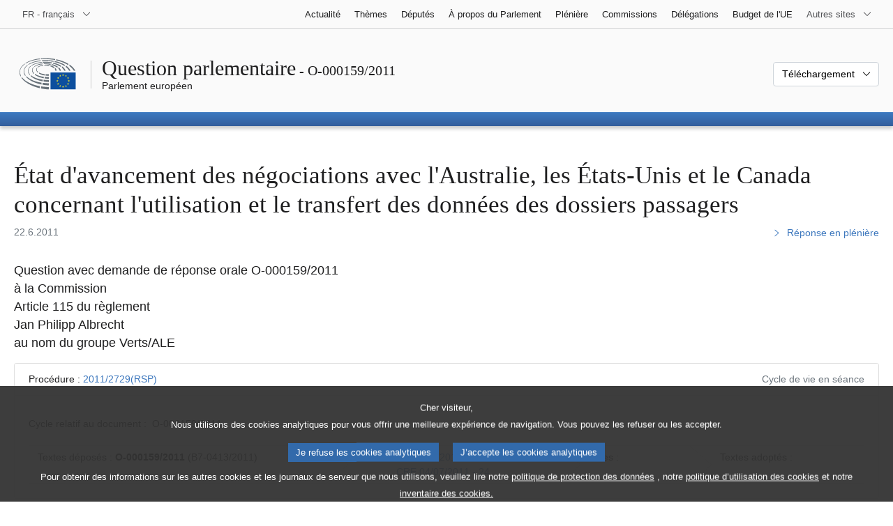

--- FILE ---
content_type: text/html; charset=UTF-8
request_url: https://www.europarl.europa.eu/doceo/document/O-7-2011-000159_FR.html
body_size: 1860
content:
<!DOCTYPE html>
<html lang="en">
<head>
    <meta charset="utf-8">
    <meta name="viewport" content="width=device-width, initial-scale=1">
    <title></title>
    <style>
        body {
            font-family: "Arial";
        }
    </style>
    <script type="text/javascript">
    window.awsWafCookieDomainList = [];
    window.gokuProps = {
"key":"AQIDAHjcYu/GjX+QlghicBgQ/7bFaQZ+m5FKCMDnO+vTbNg96AHqDSf7dyseAvxXfff+th73AAAAfjB8BgkqhkiG9w0BBwagbzBtAgEAMGgGCSqGSIb3DQEHATAeBglghkgBZQMEAS4wEQQMBbAhfC6rywEJSQLoAgEQgDvkSovwKw8drqzo35BraWInANBuiYC/Ydi42ZvWJEuM09r4GJbJcSPceJYTDcFO+WT1lARbyvQfSSoHfg==",
          "iv":"D549DgE61AAABBKu",
          "context":"DOECrw2ILCFGf1GZM43RLXyIonl5DB2bfwSvEuFjmH88BplfXSRHzcHAmj4GB1L25/w/GO++vl+gTf3ZhF6NZAl/a+YR60CPf/NkNWLuyXaIQF5HP88hhJkiyBZq3RJjG2pEDxP8i0eIFffhln5VIb6wbLCZK0Czo+RT6Eiwwn6tMujQIYAJMWIXGccDTSAw5G1096RgGO8Kg2OArwoqDKaluy74gz+g3/9iLJqiQbCDM0lPuhcKNzc5jhanbQJm/eGIHHRo6rJID4X0bfBSRAvhjpn1qEB4zSIwO9roNjrA1awhvhp7DAdW++npRyLHejWDWG5mKXfleTylWFJlgPz5WW/f1wUQ5TsP+zK9CQCNjkJXoN0GYOEuzW+qKnsWzgSFZXRu207JyHrUnQ=="
};
    </script>
    <script src="https://e3c1b12827d4.5ce583ec.us-east-2.token.awswaf.com/e3c1b12827d4/d7f65e927fcd/f9998b2f6105/challenge.js"></script>
</head>
<body>
    <div id="challenge-container"></div>
    <script type="text/javascript">
        AwsWafIntegration.saveReferrer();
        AwsWafIntegration.checkForceRefresh().then((forceRefresh) => {
            if (forceRefresh) {
                AwsWafIntegration.forceRefreshToken().then(() => {
                    window.location.reload(true);
                });
            } else {
                AwsWafIntegration.getToken().then(() => {
                    window.location.reload(true);
                });
            }
        });
    </script>
    <noscript>
        <h1>JavaScript is disabled</h1>
        In order to continue, we need to verify that you're not a robot.
        This requires JavaScript. Enable JavaScript and then reload the page.
    </noscript>
</body>
</html>

--- FILE ---
content_type: text/html;charset=UTF-8
request_url: https://www.europarl.europa.eu/doceo/document/O-7-2011-000159_FR.html
body_size: 6201
content:
<!doctype html>
<html xmlns="http://www.w3.org/1999/xhtml" lang="fr"><head><meta http-equiv="Content-Type" content="text/html; charset=UTF-8" /><meta name="title" content="Question parlementaire | État d'avancement des négociations avec l'Australie, les États-Unis et le Canada concernant l'utilisation et le transfert des données des dossiers passagers | O-000159/2011 | Parlement européen" /><meta http-equiv="Content-Language" content="fr" /><meta name="language" content="fr" /><meta name="robots" content="index, follow, noodp, noydir, notranslate" /><meta name="copyright" content="© Union européenne, 2011 - Source: Parlement européen" /><meta name="available" content="22-06-2011" /><meta property="og:title" content="Question parlementaire | État d'avancement des négociations avec l'Australie, les États-Unis et le Canada concernant l'utilisation et le transfert des données des dossiers passagers | O-000159/2011 | Parlement européen" /><meta property="og:image" content="https://www.europarl.europa.eu/website/common/img/icon/sharelogo_facebook.jpg" /><meta name="viewport" content="width=device-width, initial-scale=1, shrink-to-fit=no" /><meta name="description" content="Question avec demande de réponse orale O-000159/2011 à la Commission Article 115 du règlement Jan Philipp Albrecht au nom du groupe Verts/ALE" /><meta name="author" content="Jan Philipp ALBRECHT" /><link rel="canonical" href="https://www.europarl.europa.eu/doceo/document/O-7-2011-000159_FR.html" /><link rel="icon" href="/commonFrontResources/evostrap/7.0.0/lib/dist/assets/img/favicon.ico" /><title>Question parlementaire | État d'avancement des négociations avec l'Australie, les États-Unis et le Canada concernant l'utilisation et le transfert des données des dossiers passagers | O-000159/2011 | Parlement européen</title><link href="/commonFrontResources/evostrap/7.0.0/lib/dist/css/evostrap.css" rel="stylesheet" /><link href="/commonFrontResources/evostrap-doceo/2.0.0/dist/css/doceo.css" rel="stylesheet" /><!--ATI analytics script--><script type="text/javascript" data-tracker-name="ATInternet" defer data-value="/website/webanalytics/ati-doceo.js" src="//www.europarl.europa.eu/website/privacy-policy/privacy-policy.js" ></script></head><body><header class="es_header"><nav class="es_wai-access" aria-label="Navigation accessible"><ul><li><a href="#website-body" class="es_smooth-scroll"><span class="btn btn-primary">Accès aux contenus de la page (appuyer sur "Entrée")</span></a></li><li><a href="#languageSelector" class="es_smooth-scroll"><span class="btn btn-primary">Accès direct à la liste des langues (appuyez sur la touche «Entrée»)</span></a></li></ul></nav><div class="es_header-top border-bottom mb-3 mb-xl-4 a-i"><div class="container-fluid"><div class="row no-gutters"><div class="col-auto"><div class="es_header-language-selector"><div class="es_dropdown"><button class="es_dropdown-btn" type="button" data-toggle="dropdown" id="languageSelector" aria-expanded="false" aria-controls="languageSelectorDropdownContent"><span class="es_dropdown-label">FR - français</span><span class="es_dropdown-icon"><svg aria-hidden="true" class="es_icon es_icon-arrow" data-show-expanded="false"><use href="#es_icon-arrow"></use></svg><svg aria-hidden="true" class="es_icon es_icon-arrow es_icon-flip-y text-primary" data-show-expanded="true"><use href="#es_icon-arrow"></use></svg></span></button><div class="dropdown-menu" id="languageSelectorDropdownContent"><div class="border border-light"><div><ul class="es_topbar-list list-unstyled">
            <li class="t-x-block"><a class="es_dropdown-item" href="/doceo/document/O-7-2011-000159_BG.html" lang="bg"><span class="t-item">BG - български</span></a></li>
            <li class="t-x-block"><a class="es_dropdown-item" href="/doceo/document/O-7-2011-000159_ES.html" lang="es"><span class="t-item">ES - español</span></a></li>
            <li class="t-x-block"><a class="es_dropdown-item" href="/doceo/document/O-7-2011-000159_CS.html" lang="cs"><span class="t-item">CS - čeština</span></a></li>
            <li class="t-x-block"><a class="es_dropdown-item" href="/doceo/document/O-7-2011-000159_DA.html" lang="da"><span class="t-item">DA - dansk</span></a></li>
            <li class="t-x-block"><a class="es_dropdown-item" href="/doceo/document/O-7-2011-000159_DE.html" lang="de"><span class="t-item">DE - Deutsch</span></a></li>
            <li class="t-x-block"><a class="es_dropdown-item" href="/doceo/document/O-7-2011-000159_ET.html" lang="et"><span class="t-item">ET - eesti keel</span></a></li>
            <li class="t-x-block"><a class="es_dropdown-item" href="/doceo/document/O-7-2011-000159_EL.html" lang="el"><span class="t-item">EL - ελληνικά</span></a></li>
            <li class="t-x-block"><a class="es_dropdown-item" href="/doceo/document/O-7-2011-000159_EN.html" lang="en"><span class="t-item">EN - English</span></a></li>
            <li class="t-x-block" data-selected="true"><a class="es_dropdown-item" href="/doceo/document/O-7-2011-000159_FR.html" lang="fr"><span class="t-item">FR - français</span></a></li>
            <li aria-hidden="true"><span class="text-muted">GA - Gaeilge</span></li>
            <li aria-hidden="true"><span class="text-muted">HR - hrvatski</span></li>
            <li class="t-x-block"><a class="es_dropdown-item" href="/doceo/document/O-7-2011-000159_IT.html" lang="it"><span class="t-item">IT - italiano</span></a></li>
            <li class="t-x-block"><a class="es_dropdown-item" href="/doceo/document/O-7-2011-000159_LV.html" lang="lv"><span class="t-item">LV - latviešu valoda</span></a></li>
            <li class="t-x-block"><a class="es_dropdown-item" href="/doceo/document/O-7-2011-000159_LT.html" lang="lt"><span class="t-item">LT - lietuvių kalba</span></a></li>
            <li class="t-x-block"><a class="es_dropdown-item" href="/doceo/document/O-7-2011-000159_HU.html" lang="hu"><span class="t-item">HU - magyar</span></a></li>
            <li class="t-x-block"><a class="es_dropdown-item" href="/doceo/document/O-7-2011-000159_MT.html" lang="mt"><span class="t-item">MT - Malti</span></a></li>
            <li class="t-x-block"><a class="es_dropdown-item" href="/doceo/document/O-7-2011-000159_NL.html" lang="nl"><span class="t-item">NL - Nederlands</span></a></li>
            <li class="t-x-block"><a class="es_dropdown-item" href="/doceo/document/O-7-2011-000159_PL.html" lang="pl"><span class="t-item">PL - polski</span></a></li>
            <li class="t-x-block"><a class="es_dropdown-item" href="/doceo/document/O-7-2011-000159_PT.html" lang="pt"><span class="t-item">PT - português</span></a></li>
            <li class="t-x-block"><a class="es_dropdown-item" href="/doceo/document/O-7-2011-000159_RO.html" lang="ro"><span class="t-item">RO - română</span></a></li>
            <li class="t-x-block"><a class="es_dropdown-item" href="/doceo/document/O-7-2011-000159_SK.html" lang="sk"><span class="t-item">SK - slovenčina</span></a></li>
            <li class="t-x-block"><a class="es_dropdown-item" href="/doceo/document/O-7-2011-000159_SL.html" lang="sl"><span class="t-item">SL - slovenščina</span></a></li>
            <li class="t-x-block"><a class="es_dropdown-item" href="/doceo/document/O-7-2011-000159_FI.html" lang="fi"><span class="t-item">FI - suomi</span></a></li>
            <li class="t-x-block"><a class="es_dropdown-item" href="/doceo/document/O-7-2011-000159_SV.html" lang="sv"><span class="t-item">SV - svenska</span></a></li>
        </ul></div></div></div></div></div></div><div class="col"><nav class="es_header-other-websites d-flex justify-content-end align-items-center" aria-label="Autres sites"><ul class="d-flex list-unstyled"><li class="d-none d-xl-block"><a class="d-xl-flex px-1 align-items-center t-y-block" href="/news/fr"><span class="t-item">Actualité</span></a></li><li class="d-none d-xl-block"><a class="d-xl-flex px-1 align-items-center t-y-block" href="/topics/fr"><span class="t-item">Thèmes</span></a></li><li class="d-none d-xl-block"><a class="d-xl-flex px-1 align-items-center t-y-block" href="/meps/fr"><span class="t-item">Députés</span></a></li><li class="d-none d-xl-block"><a class="d-xl-flex px-1 align-items-center t-y-block" href="/about-parliament/fr"><span class="t-item">À propos du Parlement</span></a></li><li class="d-none d-xl-block"><a class="d-xl-flex px-1 align-items-center t-y-block" href="/plenary/fr"><span class="t-item">Plénière</span></a></li><li class="d-none d-xl-block"><a class="d-xl-flex px-1 align-items-center t-y-block" href="/committees/fr"><span class="t-item">Commissions</span></a></li><li class="d-none d-xl-block"><a class="d-xl-flex px-1 align-items-center t-y-block" href="/delegations/fr"><span class="t-item">Délégations</span></a></li><li class="d-none d-xl-block"><a class="d-xl-flex px-1 align-items-center t-y-block" href="https://eubudget.europarl.europa.eu/fr"><span class="t-item">Budget de l'UE</span></a></li><li class="es_dropdown"><button class="es_dropdown-btn d-xl-flex pl-1 align-items-center t-y-block flex-nowrap" type="button" data-toggle="dropdown" aria-expanded="false" aria-controls="otherWebsiteSubmenu" aria-label="Autres sites internet"><span class="es_dropdown-label"><span class="d-none d-xl-inline">Autres sites</span><span class="d-xl-none">Voir autres sites</span></span><span class="es_dropdown-icon"><svg aria-hidden="true" class="es_icon es_icon-arrow" data-show-expanded="false"><use href="#es_icon-arrow"></use></svg><svg aria-hidden="true" class="es_icon es_icon-arrow es_icon-flip-y text-primary" data-show-expanded="true"><use href="#es_icon-arrow"></use></svg></span></button><div id="otherWebsiteSubmenu" class="dropdown-menu"><ul class="es_header-other-websites-submenu list-unstyled es_dropdown-menu"><li class="d-xl-none t-x-block"><a class="es_dropdown-item" href="/news/fr"><span class="t-item">Actualité</span></a></li><li class="d-xl-none t-x-block"><a class="es_dropdown-item" href="/topics/fr"><span class="t-item">Thèmes</span></a></li><li class="d-xl-none t-x-block"><a class="es_dropdown-item" href="/meps/fr"><span class="t-item">Députés</span></a></li><li class="d-xl-none t-x-block"><a class="es_dropdown-item" href="/about-parliament/fr"><span class="t-item">À propos du Parlement</span></a></li><li class="d-xl-none t-x-block"><a class="es_dropdown-item" href="/plenary/fr"><span class="t-item">Plénière</span></a></li><li class="d-xl-none t-x-block"><a class="es_dropdown-item" href="/committees/fr"><span class="t-item">Commissions</span></a></li><li class="d-xl-none t-x-block"><a class="es_dropdown-item" href="/delegations/fr"><span class="t-item">Délégations</span></a></li><li class="t-x-block"><a class="es_dropdown-item" href="https://multimedia.europarl.europa.eu/fr"><span class="t-item">Multimedia Centre</span></a></li><li class="t-x-block"><a class="es_dropdown-item" href="/the-president/fr/"><span class="t-item">Présidence</span></a></li><li class="t-x-block"><a class="es_dropdown-item" href="/the-secretary-general/fr"><span class="t-item">Secrétariat général</span></a></li><li class="t-x-block"><a class="es_dropdown-item" href="https://elections.europa.eu/fr"><span class="t-item">Élections</span></a></li><li class="t-x-block"><a class="es_dropdown-item" href="/thinktank/fr"><span class="t-item">Think tank</span></a></li><li class="t-x-block"><a class="es_dropdown-item" href="https://www.epnewshub.eu/"><span class="t-item">EP Newshub</span></a></li><li class="t-x-block"><a class="es_dropdown-item" href="/atyourservice/fr"><span class="t-item">À votre service</span></a></li><li class="t-x-block"><a class="es_dropdown-item" href="/visiting/fr"><span class="t-item">Visites</span></a></li><li class="t-x-block"><a class="es_dropdown-item" href="https://oeil.secure.europarl.europa.eu/oeil/fr"><span class="t-item">Observatoire législatif</span></a></li><li class="t-x-block"><a class="es_dropdown-item" href="/legislative-train"><span class="t-item">Legislative train</span></a></li><li class="t-x-block"><a class="es_dropdown-item" href="/contracts-and-grants/fr/"><span class="t-item">Marchés et subventions</span></a></li><li class="t-x-block"><a class="es_dropdown-item" href="/RegistreWeb/home/welcome.htm?language=FR"><span class="t-item">Registre</span></a></li><li class="t-x-block"><a class="es_dropdown-item" href="https://data.europarl.europa.eu/fr/home"><span class="t-item">Portail des données ouvertes</span></a></li><li class="t-x-block"><a class="es_dropdown-item" href="https://liaison-offices.europarl.europa.eu/fr"><span class="t-item">Bureaux de liaison</span></a></li></ul></div></li></ul></nav></div></div></div></div><div class="es_header-middle mb-3"><div class="container-fluid"><div class="row"><div class="col-12 col-md"><div class="es_header-website-title a-i"><div class="es_header-website-title-main"><span class="d-none d-md-inline"><span class="text-break">Question parlementaire</span><span class="es_title-h3 text-nowrap"> - O-000159/2011</span></span><span class="d-md-none"><span class="text-break">Question parlementaire</span><br /><span class="es_title-h3 text-nowrap">O-000159/2011</span></span></div><div class="es_header-website-title-sub"><a class="t-x-block" href="/portal/fr" title="Retour au portail Europarl"><span class="t-item">Parlement européen</span></a></div></div></div><div class="col-md-auto d-block d-sm-flex justify-content-md-end justify-content-center align-items-center doceo_header-download-container"><div class="es_dropdown mt-2 mt-md-0"><button class="es_dropdown-btn" type="button" data-toggle="dropdown" aria-expanded="false" id="documentDownloadDropdownButton" aria-controls="documentDownloadDropdownContent"><span class="es_dropdown-label">Téléchargement</span><span class="es_dropdown-icon"><svg aria-hidden="true" class="es_icon es_icon-arrow" data-show-expanded="false"><use href="#es_icon-arrow"></use></svg><svg aria-hidden="true" class="es_icon es_icon-arrow es_icon-flip-y" data-show-expanded="true"><use href="#es_icon-arrow"></use></svg></span></button><div class="dropdown-menu" id="documentDownloadDropdownContent" aria-labelledby="documentDownloadDropdownButton"><div class="es_links-list"><ul style="max-height:250px; overflow:auto; min-width:auto; overflow-x: hidden; padding-top:4px; padding-bottom:4px; padding-left:4px;padding-right:20px"><li><a class="es_dropdown-item" href="/doceo/document/O-7-2011-000159_FR.pdf"><svg aria-hidden="true" class="es_icon es_icon-pdf mr-1"><use href="#es_icon-pdf"></use></svg><span class="text-nowrap t-x">O-7-2011-000159_FR <span class="text-muted">(PDF - 42 KB)</span></span></a></li><li><a class="es_dropdown-item" href="/doceo/document/O-7-2011-000159_FR.doc"><svg aria-hidden="true" class="es_icon es_icon-doc mr-1"><use href="#es_icon-doc"></use></svg><span class="text-nowrap t-x">O-7-2011-000159_FR <span class="text-muted">(DOC - 25 KB)</span></span></a></li></ul></div></div></div></div></div></div></div>
<div class="es_header-bottom">
<div class="es_header-menu-container es_header-menu-container-small">
<div class="container-fluid">
<div class="es_header-menu">
<div class="es_header-menu-top row align-items-center">
<div class="col d-md-none d-flex align-items-center"><svg aria-hidden="true" class="es_icon es_icon-ep-logo-w es_header-menu-top-logo"><use href="#es_icon-ep-logo-w"></use></svg></div><span class="es_header-menu-top-title offset-3 col-6 text-center d-none d-md-block" aria-hidden="true"><span>Parlement européen</span></span><div class="es_header-menu-top-controls col-auto col-md-3 text-right"></div></div></div></div></div></div></header><main id="website-body"><div class="container"><div class="breadcrumb"></div></div> 
 <div class="container-fluid"><div class="mb-3"><h1 class="es_title-h1 text-break">État d'avancement des négociations avec l'Australie, les États-Unis et le Canada concernant l'utilisation et le transfert des données des dossiers passagers</h1><div class="row"><div class="col-12 col-lg"><p class="text-muted m-lg-0">22.6.2011</p></div><div class="col-12 col-lg-auto d-flex align-items-end justify-content-lg-end"><a class="t-x" href="/doceo/document/CRE-7-2011-07-04-ITM-024_FR.html"><svg aria-hidden="true" class="es_icon es_icon-arrow es_icon-rotate-270 mr-1"><use href="#es_icon-arrow"></use></svg><span class="align-middle">Réponse en plénière</span></a></div></div></div><p class="lead">Question avec demande de réponse orale O-000159/2011<br />à la Commission<br />Article 115 du règlement<br />Jan Philipp Albrecht<br />au nom du groupe Verts/ALE<br /></p>
                <div class="doceo-ring card mb-3" lang="fr"><div class="card-header bg-white"><div class="d-flex justify-content-between flex-wrap"><div>Procédure : <a href="https://oeil.secure.europarl.europa.eu/oeil/popups/ficheprocedure.do?lang=fr&amp;reference=2011/2729(RSP)">2011/2729(RSP)</a></div><div class="text-muted">Cycle de vie en séance</div></div></div><div class="card-body"><div class="d-block d-sm-flex mt-0 mb-2"><span class="mt-1">Cycle relatif au document :  </span><div class="mt-1">O-000159/2011</div></div><div><div class="doceo-ring-steps bg-white"><div class="doceo-ring-steps-step bg-white active"><div class="doceo-ring-steps-step-content"><span class="doceo-ring-steps-step-label">Textes déposés :
			  </span><div class="doceo-ring-steps-step-details"><div>
                        <span class="font-weight-bold text-break">O-000159/2011</span> (B7-0413/2011)
                    </div></div></div></div><div class="doceo-ring-steps-step bg-white active"><div class="doceo-ring-steps-step-content"><span class="doceo-ring-steps-step-label">Débats :
				</span><div class="doceo-ring-steps-step-details"><div>
                        <a href="/doceo/document/PV-7-2011-07-04-ITM-024_FR.html" class="text-break">PV 04/07/2011 - 24</a><br />
                        <a href="/doceo/document/CRE-7-2011-07-04-ITM-024_FR.html" class="text-break">CRE 04/07/2011 - 24</a>
                    </div></div></div></div><div class="doceo-ring-steps-step bg-white"><div class="doceo-ring-steps-step-content"><span class="doceo-ring-steps-step-label">Votes :
				</span><div class="doceo-ring-steps-step-details"><div></div></div></div></div><div class="doceo-ring-steps-step bg-white"><div class="doceo-ring-steps-step-content"><span class="doceo-ring-steps-step-label">Textes adoptés :
				</span><div class="doceo-ring-steps-step-details"><div></div></div></div></div></div></div></div></div>
            <ol type="1" style="margin:0pt; padding-left:0pt"> 
    <li style="margin-top:12pt; margin-left:13.34pt; margin-bottom:12pt; text-align:justify; padding-left:4.51pt; font-family:Arial; font-size:10pt" class="doceo-font-family-base doceo-font-size-base doceo-line-height-base"><span class="doceo-font-family-base doceo-font-size-base">La Commission peut-elle fournir des explications détaillées sur son évaluation de la conformité de l'accord UE-Australie relatif aux dossiers passagers avec les droits fondamentaux et la législation européenne, ainsi qu'avec les critères établis dans les résolutions <a href="/doceo/document/TA-7-2010-0144_FR.html">P7_TA(2010)0144</a> et <a href="/doceo/document/TA-7-2010-0397_FR.html">P7_TA(2010)0397</a> du Parlement européen? </span><span class="doceo-font-family-base doceo-font-size-base">La Commission peut-elle expliquer notamment comment elle est parvenue à déterminer que la collecte et l'utilisation des données des dossiers passagers respectent les exigences légales de nécessité et de proportionnalité?</span></li>
 
    <li style="margin-top:12pt; margin-left:13.34pt; margin-bottom:12pt; text-align:justify; padding-left:4.51pt; font-family:Arial; font-size:10pt" class="doceo-font-family-base doceo-font-size-base doceo-line-height-base"><span class="doceo-font-family-base doceo-font-size-base">La Commission peut-elle préciser comment elle entend, dans le cadre de l'article</span><span class="doceo-font-family-base doceo-font-size-base"> </span><span class="doceo-font-family-base doceo-font-size-base">218 du traité sur le fonctionnement de l'Union européenne (FUE), mettre en œuvre l'article</span><span class="doceo-font-family-base doceo-font-size-base"> </span><span class="doceo-font-family-base doceo-font-size-base">23 et l'article</span><span class="doceo-font-family-base doceo-font-size-base"> </span><span class="doceo-font-family-base doceo-font-size-base">25 de l'accord UE-Australie (relatifs à la résolution des litiges, à la suspension et à la dénonciation de l'accord) au cas où le Parlement, votant à la majorité absolue, demande l'application de ces articles?</span></li>
 
    <li style="margin-top:12pt; margin-left:13.34pt; margin-bottom:12pt; text-align:justify; padding-left:4.51pt; font-family:Arial; font-size:10pt" class="doceo-font-family-base doceo-font-size-base doceo-line-height-base"><span class="doceo-font-family-base doceo-font-size-base">Étant donné que la réglementation australienne impose aux compagnies aériennes le transfert des dossiers passagers, l'objectif de l'accord UE-Australie consiste exclusivement à s'assurer que le transfert des données est effectué conformément à la législation de l'Union en matière de protection des données. </span><span class="doceo-font-family-base doceo-font-size-base">La Commission est-elle d'avis que l'article</span><span class="doceo-font-family-base doceo-font-size-base"> </span><span class="doceo-font-family-base doceo-font-size-base">16 du traité FUE constitue la base juridique adéquate pour la décision du Conseil?</span></li>
 
    <li style="margin-top:12pt; margin-left:13.34pt; margin-bottom:12pt; text-align:justify; padding-left:4.51pt; font-family:Arial; font-size:10pt" class="doceo-font-family-base doceo-font-size-base doceo-line-height-base"><span class="doceo-font-family-base doceo-font-size-base">Étant donné qu'une définition uniforme du profilage, également fondée sur la législation internationale en vigueur, pourrait contribuer à définir les liens qui existent entre la collecte et le traitement des données des dossiers passagers et les activités de profilage, la Commission accepterait-elle de travailler à cette définition?</span><span style="-aw-import:spaces" class="doceo-font-family-base doceo-font-size-base">  </span></li>
 
    <li style="margin-top:12pt; margin-left:13.34pt; margin-bottom:12pt; text-align:justify; padding-left:4.51pt; font-family:Arial; font-size:10pt" class="doceo-font-family-base doceo-font-size-base doceo-line-height-base"><span class="doceo-font-family-base doceo-font-size-base">Dans l'attente des résultats de plus amples négociations avec les États-Unis et le Canada, la Commission peut-elle communiquer des informations sur les critères généraux qui seront appliqués en vue d'assurer le respect des principes de nécessité et de proportionnalité, notamment en ce qui concerne le champ d'application et les périodes de rétention des données? </span><span class="doceo-font-family-base doceo-font-size-base">Peut-elle fournir un aperçu complet des éventuels accords conclus entre les États-Unis et les États membres, qui comporteraient une référence aux transferts des dossiers passagers? La Commission peut-elle clarifier la future législation prévoyant le transfert automatique des dossiers passagers du </span><span class="doceo-font-family-base doceo-font-size-base">Canada</span><span class="doceo-font-family-base doceo-font-size-base"> aux États-Unis?</span></li>
 
    <li style="margin-top:12pt; margin-left:13.34pt; margin-bottom:12pt; text-align:justify; padding-left:4.51pt; font-family:Arial; font-size:10pt" class="doceo-font-family-base doceo-font-size-base doceo-line-height-base"><span class="doceo-font-family-base doceo-font-size-base">La Commission peut-elle préciser le rapport qui existe entre le programme américain de contrôle préventif des passagers aériens "Secure Flight" et la collecte de données des dossiers passagers?</span></li>
 
    <li style="margin-top:12pt; margin-left:13.34pt; margin-bottom:12pt; text-align:justify; padding-left:4.51pt; font-family:Arial; font-size:10pt" class="doceo-font-family-base doceo-font-size-base doceo-line-height-base"><span class="doceo-font-family-base doceo-font-size-base">La Commission considère-t-elle que la fréquence d'utilisation de la méthode "pull" par les autorités américaines dans le système des compagnies aériennes, qui appliquent déjà la méthode "push", est conforme aux dispositions de l'accord en vigu</span><span class="doceo-font-family-base doceo-font-size-base">eur conclu avec les États</span><span class="doceo-font-family-base doceo-font-size-base">‑</span><span class="doceo-font-family-base doceo-font-size-base">Unis?</span></li>
 
    <li style="margin-top:12pt; margin-left:13.34pt; margin-bottom:24pt; text-align:justify; padding-left:4.51pt; font-family:Arial; font-size:10pt" class="doceo-font-family-base doceo-font-size-base doceo-line-height-base"><span class="doceo-font-family-base doceo-font-size-base">Les négociations entre la Commission et les États-Unis sont-elles en cours? Quelles conséquences la Commission tire-t-elle de l'avis juridique de son propre service juridique?</span></li>
 
   </ol>
<p class="mt-0 doceo-font-size-base doceo-line-height-base" style="margin-top:24pt; margin-bottom:0pt; widows:0; orphans:0; font-size:10pt"><span style="font-family:Arial" class="doceo-font-family-base doceo-font-size-base">Dépôt: 22.6.2011</span></p><p class="doceo-font-size-base doceo-line-height-base" style="margin-top:0pt; margin-bottom:0pt; widows:0; orphans:0; font-size:10pt"><span style="font-family:Arial" class="doceo-font-family-base doceo-font-size-base">Transmission: 24.6.2011</span></p>
<p class="doceo-font-size-base doceo-line-height-base" style="margin-top:0pt; margin-bottom:0pt; widows:0; orphans:0; font-size:10pt"><span style="font-family:Arial" class="doceo-font-family-base doceo-font-size-base">Echéance: 1.7.2011</span></p>
</div><div class="container-fluid"><div class="separator separator-dotted my-2"></div><div class="d-block d-sm-flex justify-content-between small mb-3"><span class="text-muted"></span><div><span><a href="/legal-notice/fr">Avis juridique</a> - <a href="/privacy-policy/fr">Politique de confidentialité</a></span></div></div></div></main><script id="evostrap" type="module" src="/commonFrontResources/evostrap/7.0.0/lib/dist/js/evostrap.js"></script><script src="/commonFrontResources/evostrap-doceo/2.0.0/dist/js/doceo.js"></script></body></html>